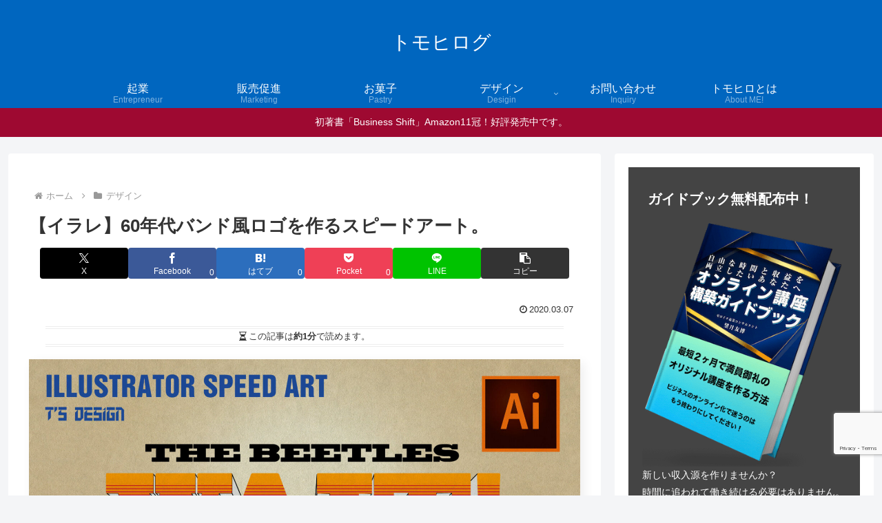

--- FILE ---
content_type: text/html; charset=utf-8
request_url: https://www.google.com/recaptcha/api2/anchor?ar=1&k=6LdSaPQaAAAAADsqgoM738Vs8U4lCfDLwp2KN5F7&co=aHR0cHM6Ly90b21vaGlyb2cuY29tOjQ0Mw..&hl=en&v=PoyoqOPhxBO7pBk68S4YbpHZ&size=invisible&anchor-ms=20000&execute-ms=30000&cb=96jhbkqoke1o
body_size: 48764
content:
<!DOCTYPE HTML><html dir="ltr" lang="en"><head><meta http-equiv="Content-Type" content="text/html; charset=UTF-8">
<meta http-equiv="X-UA-Compatible" content="IE=edge">
<title>reCAPTCHA</title>
<style type="text/css">
/* cyrillic-ext */
@font-face {
  font-family: 'Roboto';
  font-style: normal;
  font-weight: 400;
  font-stretch: 100%;
  src: url(//fonts.gstatic.com/s/roboto/v48/KFO7CnqEu92Fr1ME7kSn66aGLdTylUAMa3GUBHMdazTgWw.woff2) format('woff2');
  unicode-range: U+0460-052F, U+1C80-1C8A, U+20B4, U+2DE0-2DFF, U+A640-A69F, U+FE2E-FE2F;
}
/* cyrillic */
@font-face {
  font-family: 'Roboto';
  font-style: normal;
  font-weight: 400;
  font-stretch: 100%;
  src: url(//fonts.gstatic.com/s/roboto/v48/KFO7CnqEu92Fr1ME7kSn66aGLdTylUAMa3iUBHMdazTgWw.woff2) format('woff2');
  unicode-range: U+0301, U+0400-045F, U+0490-0491, U+04B0-04B1, U+2116;
}
/* greek-ext */
@font-face {
  font-family: 'Roboto';
  font-style: normal;
  font-weight: 400;
  font-stretch: 100%;
  src: url(//fonts.gstatic.com/s/roboto/v48/KFO7CnqEu92Fr1ME7kSn66aGLdTylUAMa3CUBHMdazTgWw.woff2) format('woff2');
  unicode-range: U+1F00-1FFF;
}
/* greek */
@font-face {
  font-family: 'Roboto';
  font-style: normal;
  font-weight: 400;
  font-stretch: 100%;
  src: url(//fonts.gstatic.com/s/roboto/v48/KFO7CnqEu92Fr1ME7kSn66aGLdTylUAMa3-UBHMdazTgWw.woff2) format('woff2');
  unicode-range: U+0370-0377, U+037A-037F, U+0384-038A, U+038C, U+038E-03A1, U+03A3-03FF;
}
/* math */
@font-face {
  font-family: 'Roboto';
  font-style: normal;
  font-weight: 400;
  font-stretch: 100%;
  src: url(//fonts.gstatic.com/s/roboto/v48/KFO7CnqEu92Fr1ME7kSn66aGLdTylUAMawCUBHMdazTgWw.woff2) format('woff2');
  unicode-range: U+0302-0303, U+0305, U+0307-0308, U+0310, U+0312, U+0315, U+031A, U+0326-0327, U+032C, U+032F-0330, U+0332-0333, U+0338, U+033A, U+0346, U+034D, U+0391-03A1, U+03A3-03A9, U+03B1-03C9, U+03D1, U+03D5-03D6, U+03F0-03F1, U+03F4-03F5, U+2016-2017, U+2034-2038, U+203C, U+2040, U+2043, U+2047, U+2050, U+2057, U+205F, U+2070-2071, U+2074-208E, U+2090-209C, U+20D0-20DC, U+20E1, U+20E5-20EF, U+2100-2112, U+2114-2115, U+2117-2121, U+2123-214F, U+2190, U+2192, U+2194-21AE, U+21B0-21E5, U+21F1-21F2, U+21F4-2211, U+2213-2214, U+2216-22FF, U+2308-230B, U+2310, U+2319, U+231C-2321, U+2336-237A, U+237C, U+2395, U+239B-23B7, U+23D0, U+23DC-23E1, U+2474-2475, U+25AF, U+25B3, U+25B7, U+25BD, U+25C1, U+25CA, U+25CC, U+25FB, U+266D-266F, U+27C0-27FF, U+2900-2AFF, U+2B0E-2B11, U+2B30-2B4C, U+2BFE, U+3030, U+FF5B, U+FF5D, U+1D400-1D7FF, U+1EE00-1EEFF;
}
/* symbols */
@font-face {
  font-family: 'Roboto';
  font-style: normal;
  font-weight: 400;
  font-stretch: 100%;
  src: url(//fonts.gstatic.com/s/roboto/v48/KFO7CnqEu92Fr1ME7kSn66aGLdTylUAMaxKUBHMdazTgWw.woff2) format('woff2');
  unicode-range: U+0001-000C, U+000E-001F, U+007F-009F, U+20DD-20E0, U+20E2-20E4, U+2150-218F, U+2190, U+2192, U+2194-2199, U+21AF, U+21E6-21F0, U+21F3, U+2218-2219, U+2299, U+22C4-22C6, U+2300-243F, U+2440-244A, U+2460-24FF, U+25A0-27BF, U+2800-28FF, U+2921-2922, U+2981, U+29BF, U+29EB, U+2B00-2BFF, U+4DC0-4DFF, U+FFF9-FFFB, U+10140-1018E, U+10190-1019C, U+101A0, U+101D0-101FD, U+102E0-102FB, U+10E60-10E7E, U+1D2C0-1D2D3, U+1D2E0-1D37F, U+1F000-1F0FF, U+1F100-1F1AD, U+1F1E6-1F1FF, U+1F30D-1F30F, U+1F315, U+1F31C, U+1F31E, U+1F320-1F32C, U+1F336, U+1F378, U+1F37D, U+1F382, U+1F393-1F39F, U+1F3A7-1F3A8, U+1F3AC-1F3AF, U+1F3C2, U+1F3C4-1F3C6, U+1F3CA-1F3CE, U+1F3D4-1F3E0, U+1F3ED, U+1F3F1-1F3F3, U+1F3F5-1F3F7, U+1F408, U+1F415, U+1F41F, U+1F426, U+1F43F, U+1F441-1F442, U+1F444, U+1F446-1F449, U+1F44C-1F44E, U+1F453, U+1F46A, U+1F47D, U+1F4A3, U+1F4B0, U+1F4B3, U+1F4B9, U+1F4BB, U+1F4BF, U+1F4C8-1F4CB, U+1F4D6, U+1F4DA, U+1F4DF, U+1F4E3-1F4E6, U+1F4EA-1F4ED, U+1F4F7, U+1F4F9-1F4FB, U+1F4FD-1F4FE, U+1F503, U+1F507-1F50B, U+1F50D, U+1F512-1F513, U+1F53E-1F54A, U+1F54F-1F5FA, U+1F610, U+1F650-1F67F, U+1F687, U+1F68D, U+1F691, U+1F694, U+1F698, U+1F6AD, U+1F6B2, U+1F6B9-1F6BA, U+1F6BC, U+1F6C6-1F6CF, U+1F6D3-1F6D7, U+1F6E0-1F6EA, U+1F6F0-1F6F3, U+1F6F7-1F6FC, U+1F700-1F7FF, U+1F800-1F80B, U+1F810-1F847, U+1F850-1F859, U+1F860-1F887, U+1F890-1F8AD, U+1F8B0-1F8BB, U+1F8C0-1F8C1, U+1F900-1F90B, U+1F93B, U+1F946, U+1F984, U+1F996, U+1F9E9, U+1FA00-1FA6F, U+1FA70-1FA7C, U+1FA80-1FA89, U+1FA8F-1FAC6, U+1FACE-1FADC, U+1FADF-1FAE9, U+1FAF0-1FAF8, U+1FB00-1FBFF;
}
/* vietnamese */
@font-face {
  font-family: 'Roboto';
  font-style: normal;
  font-weight: 400;
  font-stretch: 100%;
  src: url(//fonts.gstatic.com/s/roboto/v48/KFO7CnqEu92Fr1ME7kSn66aGLdTylUAMa3OUBHMdazTgWw.woff2) format('woff2');
  unicode-range: U+0102-0103, U+0110-0111, U+0128-0129, U+0168-0169, U+01A0-01A1, U+01AF-01B0, U+0300-0301, U+0303-0304, U+0308-0309, U+0323, U+0329, U+1EA0-1EF9, U+20AB;
}
/* latin-ext */
@font-face {
  font-family: 'Roboto';
  font-style: normal;
  font-weight: 400;
  font-stretch: 100%;
  src: url(//fonts.gstatic.com/s/roboto/v48/KFO7CnqEu92Fr1ME7kSn66aGLdTylUAMa3KUBHMdazTgWw.woff2) format('woff2');
  unicode-range: U+0100-02BA, U+02BD-02C5, U+02C7-02CC, U+02CE-02D7, U+02DD-02FF, U+0304, U+0308, U+0329, U+1D00-1DBF, U+1E00-1E9F, U+1EF2-1EFF, U+2020, U+20A0-20AB, U+20AD-20C0, U+2113, U+2C60-2C7F, U+A720-A7FF;
}
/* latin */
@font-face {
  font-family: 'Roboto';
  font-style: normal;
  font-weight: 400;
  font-stretch: 100%;
  src: url(//fonts.gstatic.com/s/roboto/v48/KFO7CnqEu92Fr1ME7kSn66aGLdTylUAMa3yUBHMdazQ.woff2) format('woff2');
  unicode-range: U+0000-00FF, U+0131, U+0152-0153, U+02BB-02BC, U+02C6, U+02DA, U+02DC, U+0304, U+0308, U+0329, U+2000-206F, U+20AC, U+2122, U+2191, U+2193, U+2212, U+2215, U+FEFF, U+FFFD;
}
/* cyrillic-ext */
@font-face {
  font-family: 'Roboto';
  font-style: normal;
  font-weight: 500;
  font-stretch: 100%;
  src: url(//fonts.gstatic.com/s/roboto/v48/KFO7CnqEu92Fr1ME7kSn66aGLdTylUAMa3GUBHMdazTgWw.woff2) format('woff2');
  unicode-range: U+0460-052F, U+1C80-1C8A, U+20B4, U+2DE0-2DFF, U+A640-A69F, U+FE2E-FE2F;
}
/* cyrillic */
@font-face {
  font-family: 'Roboto';
  font-style: normal;
  font-weight: 500;
  font-stretch: 100%;
  src: url(//fonts.gstatic.com/s/roboto/v48/KFO7CnqEu92Fr1ME7kSn66aGLdTylUAMa3iUBHMdazTgWw.woff2) format('woff2');
  unicode-range: U+0301, U+0400-045F, U+0490-0491, U+04B0-04B1, U+2116;
}
/* greek-ext */
@font-face {
  font-family: 'Roboto';
  font-style: normal;
  font-weight: 500;
  font-stretch: 100%;
  src: url(//fonts.gstatic.com/s/roboto/v48/KFO7CnqEu92Fr1ME7kSn66aGLdTylUAMa3CUBHMdazTgWw.woff2) format('woff2');
  unicode-range: U+1F00-1FFF;
}
/* greek */
@font-face {
  font-family: 'Roboto';
  font-style: normal;
  font-weight: 500;
  font-stretch: 100%;
  src: url(//fonts.gstatic.com/s/roboto/v48/KFO7CnqEu92Fr1ME7kSn66aGLdTylUAMa3-UBHMdazTgWw.woff2) format('woff2');
  unicode-range: U+0370-0377, U+037A-037F, U+0384-038A, U+038C, U+038E-03A1, U+03A3-03FF;
}
/* math */
@font-face {
  font-family: 'Roboto';
  font-style: normal;
  font-weight: 500;
  font-stretch: 100%;
  src: url(//fonts.gstatic.com/s/roboto/v48/KFO7CnqEu92Fr1ME7kSn66aGLdTylUAMawCUBHMdazTgWw.woff2) format('woff2');
  unicode-range: U+0302-0303, U+0305, U+0307-0308, U+0310, U+0312, U+0315, U+031A, U+0326-0327, U+032C, U+032F-0330, U+0332-0333, U+0338, U+033A, U+0346, U+034D, U+0391-03A1, U+03A3-03A9, U+03B1-03C9, U+03D1, U+03D5-03D6, U+03F0-03F1, U+03F4-03F5, U+2016-2017, U+2034-2038, U+203C, U+2040, U+2043, U+2047, U+2050, U+2057, U+205F, U+2070-2071, U+2074-208E, U+2090-209C, U+20D0-20DC, U+20E1, U+20E5-20EF, U+2100-2112, U+2114-2115, U+2117-2121, U+2123-214F, U+2190, U+2192, U+2194-21AE, U+21B0-21E5, U+21F1-21F2, U+21F4-2211, U+2213-2214, U+2216-22FF, U+2308-230B, U+2310, U+2319, U+231C-2321, U+2336-237A, U+237C, U+2395, U+239B-23B7, U+23D0, U+23DC-23E1, U+2474-2475, U+25AF, U+25B3, U+25B7, U+25BD, U+25C1, U+25CA, U+25CC, U+25FB, U+266D-266F, U+27C0-27FF, U+2900-2AFF, U+2B0E-2B11, U+2B30-2B4C, U+2BFE, U+3030, U+FF5B, U+FF5D, U+1D400-1D7FF, U+1EE00-1EEFF;
}
/* symbols */
@font-face {
  font-family: 'Roboto';
  font-style: normal;
  font-weight: 500;
  font-stretch: 100%;
  src: url(//fonts.gstatic.com/s/roboto/v48/KFO7CnqEu92Fr1ME7kSn66aGLdTylUAMaxKUBHMdazTgWw.woff2) format('woff2');
  unicode-range: U+0001-000C, U+000E-001F, U+007F-009F, U+20DD-20E0, U+20E2-20E4, U+2150-218F, U+2190, U+2192, U+2194-2199, U+21AF, U+21E6-21F0, U+21F3, U+2218-2219, U+2299, U+22C4-22C6, U+2300-243F, U+2440-244A, U+2460-24FF, U+25A0-27BF, U+2800-28FF, U+2921-2922, U+2981, U+29BF, U+29EB, U+2B00-2BFF, U+4DC0-4DFF, U+FFF9-FFFB, U+10140-1018E, U+10190-1019C, U+101A0, U+101D0-101FD, U+102E0-102FB, U+10E60-10E7E, U+1D2C0-1D2D3, U+1D2E0-1D37F, U+1F000-1F0FF, U+1F100-1F1AD, U+1F1E6-1F1FF, U+1F30D-1F30F, U+1F315, U+1F31C, U+1F31E, U+1F320-1F32C, U+1F336, U+1F378, U+1F37D, U+1F382, U+1F393-1F39F, U+1F3A7-1F3A8, U+1F3AC-1F3AF, U+1F3C2, U+1F3C4-1F3C6, U+1F3CA-1F3CE, U+1F3D4-1F3E0, U+1F3ED, U+1F3F1-1F3F3, U+1F3F5-1F3F7, U+1F408, U+1F415, U+1F41F, U+1F426, U+1F43F, U+1F441-1F442, U+1F444, U+1F446-1F449, U+1F44C-1F44E, U+1F453, U+1F46A, U+1F47D, U+1F4A3, U+1F4B0, U+1F4B3, U+1F4B9, U+1F4BB, U+1F4BF, U+1F4C8-1F4CB, U+1F4D6, U+1F4DA, U+1F4DF, U+1F4E3-1F4E6, U+1F4EA-1F4ED, U+1F4F7, U+1F4F9-1F4FB, U+1F4FD-1F4FE, U+1F503, U+1F507-1F50B, U+1F50D, U+1F512-1F513, U+1F53E-1F54A, U+1F54F-1F5FA, U+1F610, U+1F650-1F67F, U+1F687, U+1F68D, U+1F691, U+1F694, U+1F698, U+1F6AD, U+1F6B2, U+1F6B9-1F6BA, U+1F6BC, U+1F6C6-1F6CF, U+1F6D3-1F6D7, U+1F6E0-1F6EA, U+1F6F0-1F6F3, U+1F6F7-1F6FC, U+1F700-1F7FF, U+1F800-1F80B, U+1F810-1F847, U+1F850-1F859, U+1F860-1F887, U+1F890-1F8AD, U+1F8B0-1F8BB, U+1F8C0-1F8C1, U+1F900-1F90B, U+1F93B, U+1F946, U+1F984, U+1F996, U+1F9E9, U+1FA00-1FA6F, U+1FA70-1FA7C, U+1FA80-1FA89, U+1FA8F-1FAC6, U+1FACE-1FADC, U+1FADF-1FAE9, U+1FAF0-1FAF8, U+1FB00-1FBFF;
}
/* vietnamese */
@font-face {
  font-family: 'Roboto';
  font-style: normal;
  font-weight: 500;
  font-stretch: 100%;
  src: url(//fonts.gstatic.com/s/roboto/v48/KFO7CnqEu92Fr1ME7kSn66aGLdTylUAMa3OUBHMdazTgWw.woff2) format('woff2');
  unicode-range: U+0102-0103, U+0110-0111, U+0128-0129, U+0168-0169, U+01A0-01A1, U+01AF-01B0, U+0300-0301, U+0303-0304, U+0308-0309, U+0323, U+0329, U+1EA0-1EF9, U+20AB;
}
/* latin-ext */
@font-face {
  font-family: 'Roboto';
  font-style: normal;
  font-weight: 500;
  font-stretch: 100%;
  src: url(//fonts.gstatic.com/s/roboto/v48/KFO7CnqEu92Fr1ME7kSn66aGLdTylUAMa3KUBHMdazTgWw.woff2) format('woff2');
  unicode-range: U+0100-02BA, U+02BD-02C5, U+02C7-02CC, U+02CE-02D7, U+02DD-02FF, U+0304, U+0308, U+0329, U+1D00-1DBF, U+1E00-1E9F, U+1EF2-1EFF, U+2020, U+20A0-20AB, U+20AD-20C0, U+2113, U+2C60-2C7F, U+A720-A7FF;
}
/* latin */
@font-face {
  font-family: 'Roboto';
  font-style: normal;
  font-weight: 500;
  font-stretch: 100%;
  src: url(//fonts.gstatic.com/s/roboto/v48/KFO7CnqEu92Fr1ME7kSn66aGLdTylUAMa3yUBHMdazQ.woff2) format('woff2');
  unicode-range: U+0000-00FF, U+0131, U+0152-0153, U+02BB-02BC, U+02C6, U+02DA, U+02DC, U+0304, U+0308, U+0329, U+2000-206F, U+20AC, U+2122, U+2191, U+2193, U+2212, U+2215, U+FEFF, U+FFFD;
}
/* cyrillic-ext */
@font-face {
  font-family: 'Roboto';
  font-style: normal;
  font-weight: 900;
  font-stretch: 100%;
  src: url(//fonts.gstatic.com/s/roboto/v48/KFO7CnqEu92Fr1ME7kSn66aGLdTylUAMa3GUBHMdazTgWw.woff2) format('woff2');
  unicode-range: U+0460-052F, U+1C80-1C8A, U+20B4, U+2DE0-2DFF, U+A640-A69F, U+FE2E-FE2F;
}
/* cyrillic */
@font-face {
  font-family: 'Roboto';
  font-style: normal;
  font-weight: 900;
  font-stretch: 100%;
  src: url(//fonts.gstatic.com/s/roboto/v48/KFO7CnqEu92Fr1ME7kSn66aGLdTylUAMa3iUBHMdazTgWw.woff2) format('woff2');
  unicode-range: U+0301, U+0400-045F, U+0490-0491, U+04B0-04B1, U+2116;
}
/* greek-ext */
@font-face {
  font-family: 'Roboto';
  font-style: normal;
  font-weight: 900;
  font-stretch: 100%;
  src: url(//fonts.gstatic.com/s/roboto/v48/KFO7CnqEu92Fr1ME7kSn66aGLdTylUAMa3CUBHMdazTgWw.woff2) format('woff2');
  unicode-range: U+1F00-1FFF;
}
/* greek */
@font-face {
  font-family: 'Roboto';
  font-style: normal;
  font-weight: 900;
  font-stretch: 100%;
  src: url(//fonts.gstatic.com/s/roboto/v48/KFO7CnqEu92Fr1ME7kSn66aGLdTylUAMa3-UBHMdazTgWw.woff2) format('woff2');
  unicode-range: U+0370-0377, U+037A-037F, U+0384-038A, U+038C, U+038E-03A1, U+03A3-03FF;
}
/* math */
@font-face {
  font-family: 'Roboto';
  font-style: normal;
  font-weight: 900;
  font-stretch: 100%;
  src: url(//fonts.gstatic.com/s/roboto/v48/KFO7CnqEu92Fr1ME7kSn66aGLdTylUAMawCUBHMdazTgWw.woff2) format('woff2');
  unicode-range: U+0302-0303, U+0305, U+0307-0308, U+0310, U+0312, U+0315, U+031A, U+0326-0327, U+032C, U+032F-0330, U+0332-0333, U+0338, U+033A, U+0346, U+034D, U+0391-03A1, U+03A3-03A9, U+03B1-03C9, U+03D1, U+03D5-03D6, U+03F0-03F1, U+03F4-03F5, U+2016-2017, U+2034-2038, U+203C, U+2040, U+2043, U+2047, U+2050, U+2057, U+205F, U+2070-2071, U+2074-208E, U+2090-209C, U+20D0-20DC, U+20E1, U+20E5-20EF, U+2100-2112, U+2114-2115, U+2117-2121, U+2123-214F, U+2190, U+2192, U+2194-21AE, U+21B0-21E5, U+21F1-21F2, U+21F4-2211, U+2213-2214, U+2216-22FF, U+2308-230B, U+2310, U+2319, U+231C-2321, U+2336-237A, U+237C, U+2395, U+239B-23B7, U+23D0, U+23DC-23E1, U+2474-2475, U+25AF, U+25B3, U+25B7, U+25BD, U+25C1, U+25CA, U+25CC, U+25FB, U+266D-266F, U+27C0-27FF, U+2900-2AFF, U+2B0E-2B11, U+2B30-2B4C, U+2BFE, U+3030, U+FF5B, U+FF5D, U+1D400-1D7FF, U+1EE00-1EEFF;
}
/* symbols */
@font-face {
  font-family: 'Roboto';
  font-style: normal;
  font-weight: 900;
  font-stretch: 100%;
  src: url(//fonts.gstatic.com/s/roboto/v48/KFO7CnqEu92Fr1ME7kSn66aGLdTylUAMaxKUBHMdazTgWw.woff2) format('woff2');
  unicode-range: U+0001-000C, U+000E-001F, U+007F-009F, U+20DD-20E0, U+20E2-20E4, U+2150-218F, U+2190, U+2192, U+2194-2199, U+21AF, U+21E6-21F0, U+21F3, U+2218-2219, U+2299, U+22C4-22C6, U+2300-243F, U+2440-244A, U+2460-24FF, U+25A0-27BF, U+2800-28FF, U+2921-2922, U+2981, U+29BF, U+29EB, U+2B00-2BFF, U+4DC0-4DFF, U+FFF9-FFFB, U+10140-1018E, U+10190-1019C, U+101A0, U+101D0-101FD, U+102E0-102FB, U+10E60-10E7E, U+1D2C0-1D2D3, U+1D2E0-1D37F, U+1F000-1F0FF, U+1F100-1F1AD, U+1F1E6-1F1FF, U+1F30D-1F30F, U+1F315, U+1F31C, U+1F31E, U+1F320-1F32C, U+1F336, U+1F378, U+1F37D, U+1F382, U+1F393-1F39F, U+1F3A7-1F3A8, U+1F3AC-1F3AF, U+1F3C2, U+1F3C4-1F3C6, U+1F3CA-1F3CE, U+1F3D4-1F3E0, U+1F3ED, U+1F3F1-1F3F3, U+1F3F5-1F3F7, U+1F408, U+1F415, U+1F41F, U+1F426, U+1F43F, U+1F441-1F442, U+1F444, U+1F446-1F449, U+1F44C-1F44E, U+1F453, U+1F46A, U+1F47D, U+1F4A3, U+1F4B0, U+1F4B3, U+1F4B9, U+1F4BB, U+1F4BF, U+1F4C8-1F4CB, U+1F4D6, U+1F4DA, U+1F4DF, U+1F4E3-1F4E6, U+1F4EA-1F4ED, U+1F4F7, U+1F4F9-1F4FB, U+1F4FD-1F4FE, U+1F503, U+1F507-1F50B, U+1F50D, U+1F512-1F513, U+1F53E-1F54A, U+1F54F-1F5FA, U+1F610, U+1F650-1F67F, U+1F687, U+1F68D, U+1F691, U+1F694, U+1F698, U+1F6AD, U+1F6B2, U+1F6B9-1F6BA, U+1F6BC, U+1F6C6-1F6CF, U+1F6D3-1F6D7, U+1F6E0-1F6EA, U+1F6F0-1F6F3, U+1F6F7-1F6FC, U+1F700-1F7FF, U+1F800-1F80B, U+1F810-1F847, U+1F850-1F859, U+1F860-1F887, U+1F890-1F8AD, U+1F8B0-1F8BB, U+1F8C0-1F8C1, U+1F900-1F90B, U+1F93B, U+1F946, U+1F984, U+1F996, U+1F9E9, U+1FA00-1FA6F, U+1FA70-1FA7C, U+1FA80-1FA89, U+1FA8F-1FAC6, U+1FACE-1FADC, U+1FADF-1FAE9, U+1FAF0-1FAF8, U+1FB00-1FBFF;
}
/* vietnamese */
@font-face {
  font-family: 'Roboto';
  font-style: normal;
  font-weight: 900;
  font-stretch: 100%;
  src: url(//fonts.gstatic.com/s/roboto/v48/KFO7CnqEu92Fr1ME7kSn66aGLdTylUAMa3OUBHMdazTgWw.woff2) format('woff2');
  unicode-range: U+0102-0103, U+0110-0111, U+0128-0129, U+0168-0169, U+01A0-01A1, U+01AF-01B0, U+0300-0301, U+0303-0304, U+0308-0309, U+0323, U+0329, U+1EA0-1EF9, U+20AB;
}
/* latin-ext */
@font-face {
  font-family: 'Roboto';
  font-style: normal;
  font-weight: 900;
  font-stretch: 100%;
  src: url(//fonts.gstatic.com/s/roboto/v48/KFO7CnqEu92Fr1ME7kSn66aGLdTylUAMa3KUBHMdazTgWw.woff2) format('woff2');
  unicode-range: U+0100-02BA, U+02BD-02C5, U+02C7-02CC, U+02CE-02D7, U+02DD-02FF, U+0304, U+0308, U+0329, U+1D00-1DBF, U+1E00-1E9F, U+1EF2-1EFF, U+2020, U+20A0-20AB, U+20AD-20C0, U+2113, U+2C60-2C7F, U+A720-A7FF;
}
/* latin */
@font-face {
  font-family: 'Roboto';
  font-style: normal;
  font-weight: 900;
  font-stretch: 100%;
  src: url(//fonts.gstatic.com/s/roboto/v48/KFO7CnqEu92Fr1ME7kSn66aGLdTylUAMa3yUBHMdazQ.woff2) format('woff2');
  unicode-range: U+0000-00FF, U+0131, U+0152-0153, U+02BB-02BC, U+02C6, U+02DA, U+02DC, U+0304, U+0308, U+0329, U+2000-206F, U+20AC, U+2122, U+2191, U+2193, U+2212, U+2215, U+FEFF, U+FFFD;
}

</style>
<link rel="stylesheet" type="text/css" href="https://www.gstatic.com/recaptcha/releases/PoyoqOPhxBO7pBk68S4YbpHZ/styles__ltr.css">
<script nonce="vC3WumRZR9DXwXAWJ2uqQw" type="text/javascript">window['__recaptcha_api'] = 'https://www.google.com/recaptcha/api2/';</script>
<script type="text/javascript" src="https://www.gstatic.com/recaptcha/releases/PoyoqOPhxBO7pBk68S4YbpHZ/recaptcha__en.js" nonce="vC3WumRZR9DXwXAWJ2uqQw">
      
    </script></head>
<body><div id="rc-anchor-alert" class="rc-anchor-alert"></div>
<input type="hidden" id="recaptcha-token" value="[base64]">
<script type="text/javascript" nonce="vC3WumRZR9DXwXAWJ2uqQw">
      recaptcha.anchor.Main.init("[\x22ainput\x22,[\x22bgdata\x22,\x22\x22,\[base64]/[base64]/[base64]/ZyhXLGgpOnEoW04sMjEsbF0sVywwKSxoKSxmYWxzZSxmYWxzZSl9Y2F0Y2goayl7RygzNTgsVyk/[base64]/[base64]/[base64]/[base64]/[base64]/[base64]/[base64]/bmV3IEJbT10oRFswXSk6dz09Mj9uZXcgQltPXShEWzBdLERbMV0pOnc9PTM/bmV3IEJbT10oRFswXSxEWzFdLERbMl0pOnc9PTQ/[base64]/[base64]/[base64]/[base64]/[base64]\\u003d\x22,\[base64]\\u003d\x22,\x22w75hwqfDlsOaS8OXw5rDi8OUYMOvacOaY8KwwovDhnDDrCA5Wh8pwoXCl8K/[base64]/[base64]/wp/CvgTDpD7CtcOCeUNwwrQNwpZYXcKseg/CmMOOw77CuivCp0pDw4nDjknDuyTCgRVDwqHDr8Oowp4Gw6kFVsKIKGrCl8KAAMOhwrTDuQkQwonDoMKBAQ0cRMOhAHYNQMOldXXDl8Kow4vDrGt+NQoOw7rCkMOZw4RiwqPDnlrClxJ/w7zCmglQwrgyXCUlZEXCk8K/w7HCv8Kuw7ILJjHCpxZqwolhA8Kbc8K1wqnCkBQFeADCi27Dl10Jw6kLw4nDqCtcWHtRDsKgw4pMw6tCwrIYw57DhyDCrTbClsKKwq/DuRI/ZsKYwoHDjxkubMO7w47DocKtw6vDom/CgVNUdcOlFcKnHsKbw4fDn8K8Dxl4woTCpsO/[base64]/[base64]/wrgSw7NBWCTDgQTDsGULfMKFa8K/[base64]/[base64]/[base64]/wqNow6w4VMOmwod3bG/CrzZww5MBbcOHV1/ClQbCgi7CoVZgAsKYC8KhWsODH8O3ScOyw5wLClV4Fy3CjcOISgzDvsKAw6nDtjvCk8OEw4pafC/Dh0LCkUt2wqc0WsKhZ8OMwpNPfXUzdcOiwrdaIsKYSDHDqg/DnzEbJAo4ScKawqlSaMKbwoNlwo0zw6XClFtfwpBxcznDt8ODW8O8OxrDnj9FIkjDnVDCqsOJecOsGzQgSnPDlsOFwoPDgzDCsQAdwpzCoj/CmMKbw4DDpcO4PcO4w77DhMKPYDVlEcKdw5LDnUNaw4jDjmjDhcKEAHXDgHhLXEE3w4LChkzCgsKbwp3DjH1fwrV6w6Vvw7JhamvDr1TDicKKwpHCqMK0WMKGH0N+eWvDncK5Dz/DmXk1woTClkhEw7YnOVs7bnAOw6PCvMKWA1Z6wp/CpiBPwosBw4PClsO7InbCjcKrwpPCkk7DiBtbw4HCs8KTF8KhwrrCk8OSw5ZtwpNPM8ODKMKoBcOnwr3CnMKVw4fDj2PCnxDDn8KoVcKEwqnCgMK9fMOawqErXjTCuRXDpGUOw6rCmRF8wo3CtMOHN8KOVMONKT7Du2rCl8ODOcOUwowtw4/CqcKXwpPDsBssHMOxD0bCon/CkUbCt1zDqnc/[base64]/[base64]/DsXnCscOJPBXCq8KEw4wCcXfCj0fDtwbDvgXChjc2w43Dv2cLKipGU8K5F0csHRfDjcKHSWBVHcOvM8K4w7kKw5cSZsKndSlrwozCssK0FDXDtcKPDcKGw61dwrYpfiFCwo7Cnz3DhzNnw5hdw4w9CMO9wrsXZjXCvMKjeXQcw6nDs8Kjw7XDtMOpwqbDlnHDh1bCkG/DoEzDrsOrWnLCglQuGsKTwoVow6rCuXvDk8O6EiHDvWnDi8OZdsOQZ8Klwq3Cl2Ygw51pwpkCVcKxw49Jw63DuU3DhsOoCWTCrloKZ8OuT3zDmjNjA0tnGMKowp/CsMK6w4ZANUrDgcKzTj1TwqklEEbDo1vCi8KdYsK7RMKraMK7w63CiSzDiErCo8Kgw51YwpJUEMK/w7bCoCvCn2rDn27CuBLDhnfDg0zDtDw/bF7DpyIDcT91CsKFax7DsMORw73DgsKfwo1Kw4M0w7/[base64]/[base64]/CiMOqw6VMw7s9wpfDnAcZZDXDr8O6fsKtw7/DlMOJKcKeVsOMIUrDgcKqw7XCkj1mwpLDjsKzOcOVwog7BsOpw7LCgyJHJkQTwrZgVmDDlWZfw7/CgMKRwrMhwoPDjsO4wpbCssOBN1bCinfCtCrDq8KGwqNuRsKUAcKlwoMjEx/Cg3XCq1c3wqJ1BznDi8Ogw47DnSgBPjl7wrRNwo1SwqdGZxDDvGHDq3xEwqt5w4Qiw61nw4jDhl7DsMKBwpnDtcKITB4/wozDh1XDpMOSwo3DrgXDvHsgbztVw6nDr0zDgl9GdMOqdsOxw6VrEcOLw5PCg8K8P8ODN09wLSAZRMKYacKywq96LkXCmMOcwpgEUwwFw5osfwLCpGPDlX0Vw6XDmsK4PBXCiSwBBcOtecO7w4zDjAoEw49Uwp/CoBp8FcObwo/[base64]/CmwoCJ0bDgcOgwrkSwr5IGcKCw4DDscOcwozCuMOfwozCncO+fcODw4rCsxvCjsKxwqMHRsKgCFNUwobDicOow7/Dn1/Dszh/wqbDoW86wqVmw47DhsOIDSPCpsOUw4JswpHCr3snfknCjXXDncOww6zCucKdS8KHw5BfMsO6w4DCt8OIfxPDinPCs0llworCmSrCgcK9CBlBJ2fCrcOnQcOseDjDgTfCvsOKw4BWwqnCtVDDoHhXwrLDgmPDpmvDpcOJDsOMwojCmGNLA3/[base64]/Ck8O3wrYjw5PDqBbDvsKzwrchw5c0w44sRHLDl0suwoPCkmPDgMOMe8KJwp19wrfCgcKENsOAWMO9w5xMIxbDoCZ2ecKEbsOlQ8KFwogvc0/Cq8OjUMKQw4rDisOewp0LGVJsw7nCosOcKcOvwoZyVH7Co1/CmMO1W8KtHmVXwrrCu8KKw51jZ8ODw5gfa8ORw4gQPsKmw4EaCsKbOWwrwp5Fw5/DgsKfwozChcOpYcOYwoHDnFJaw7jCqknCuMKVSMOrLsOGwpomJ8KiDsK0w4hzEcOIw5bDpsK8ZEcgw5VhDsOIwpVmw5JnwrnDsB3CnXjCqMKSwrHDmcKkwprCnRLCn8KWw6vCgsOuaMOhe2sCJWl6NUTDqQAnw6fDv2/CpsOIWjkMc8KFaQnDuQDDiWfDrsKFMcKJbCjDlcK/fWLCn8OdOMKNYETCq0DDpwLDrgo8csKiwo5Dw6bClsKEw5bCoUnDr2Z7CQ51FWp8c8KhGk9ZwpHDnsKtIRknL8OwNABGwqjDosObwr01w4vDplzDrSLCm8KqB2PDlQkeEW1KFlgpw69Uw5HCrFzCgsONwrLCunMowrnChmsSw7TCjgV8Og/CtnDCosKBw6Mcwp3ClcOJw5jDiMKtw4FBGSQZKMKlK1oRwo7CvsKTJcKUeMOwMsOow6vCi3AJG8OMS8KuwrVow4zDsiDDiTPCp8KFw53CtzB7GcOSTBlSOF/Cq8O5w71Vw5/CmMKJfU7ChRFAMcOaw4B2w5wdwpBawozDpMODR2/DgcK1wpzCvG/CssK9W8OGw6x0w7TDiGvCssKJDMKnRklpMcKAwpTDkEoTR8Kka8KWwrxyGMKpFzgvbcKtPMOgwpLCgDFGbnUKw7/CmsKNY13DscKRw5PDpEfCjVzCllfCvXgxwpbCrsKxw5nDsRoxCnVyw4x1ZcKLw6YMwqrCphXDjxHCvXFJSHjCncKhw4zDpMKxWjTDglnCmH7DoXDCk8KwS8O4C8Ovw5ZTC8KDw4hHfcKqwrMqasOpw79lfm1jLGTCr8O3KhzCjz/Ct2bDgCHDiEltL8KnXBMPw6XDjcKow5NKwqpQQMKjTm7CpH/CssO3w4VtYADDmsOuwqtiasKbwq7CtcKLbsOEw5bDggAUw4nDrlcnf8O8wqnDhsKJJsK7E8KOw5MmQcOew7wGKcK/wo7DpSvDgsKIBUHDo8KsZMOQbMO8w67Dp8KUMATDvMK4woXCqcODL8K3w6/[base64]/[base64]/Dk8KKwrADwoDDgHpTwq7DvxnCpzUQw6MJcsKMGCnDncK8wrDCscKsVsKTcMKtP3Uww6Z9wqcKD8OEw4TDgXbDkQNYKcKjL8KzwrDCvcKfwoXCucK+wqvCscKHfMO8PQUIFMK/LnHDksOow65KRRUQJFnDr8Kaw6bDnztkw7ZjwrFRRUHDksO+w5TDmMKQwqJZNcKGwrPDolTDuMK2RCsMwp7CuncHHsODw7cSw6AkCcKFelhVQldhw7liwoXDvQUKw5bDicKQMHzDoMKKw4TDsMOQwq7CrsK3wpdCw4FAw5/[base64]/w5rDnQHDvGLCjMKawqbCncKdw5PCsSbCisKlTsOcNHbDu8KpwqvDtsOhwqzCh8O2wq9UZsK8w6gkVgAIw7cpwqYCVsKsw4/DmRzDs8Okw4DDjMKJSF4Vwqg/wo7Dr8KIwo0SSsKcO3PCssOKw6PCrsKcwpXCkSvCgA3CtsOAw6TDksOjwr0KwpNsNsO8wpkvwqgPXMOzw6RNVcKMw78aWcK0wqE9w4NEw6TCujzDmCzCs2XCm8OpFcKww6tSw6/[base64]/CuF7Dty3Dt0RPwpbCsm83TMKLfm/CgArCrMKCw5gzPQ1+w7MUDcOzesK8LUQxaCrCllTDmcKcGsONc8OfQnvDlMKFf8OuMUvCqynDgMOJC8OJwpLDlhUyTSMdwpTDncK0w6vCtMKVw6jDgMK+Oi1/w6TDvU3DjsOPwqgjYS3CpsOvbBh8wqrDlsOgw4ADw7vCt252wpddw7RsbXvClzZGw6HCh8OBI8OgwpNZfiszDAPDi8OAG0/[base64]/DlyfCsUzDlnlmZCUsAnHCmsKVO8OULkx1HkbDohZ5KAMRw7A4ewrDhSsSfVjCqSlzwpxxwoMgOcOjScOvwqfDqMOffMK5w54dFScdZsKKwqLDscO1wpVMw4c8w7DDg8KnXsO/[base64]/CvyPCvcK1w4MZWcK8wro9bcOldMKRwpxUwpzDssKbB0vCrsKdwqjDssO5wrbCscObfjwdw545VnXDksKtwrnCpsOOw77ChMOqwqrCnC3Dm04VwrHDucO8DgVDUS3DgDptwrbCjsKWwpnDmnbCs8K/wopywpfCu8K+w51LSMOhwobCozrDpjfDi1F9cQvCr2I8fzMHwr5oLcKwaTgbXBrDisKFw6N7w6Uew7zCuADDhEjDpsKlwrbCkcKqwog1IMOVVcOVARR7DsKSw7fCqSVuDE7DicK6BgLCmcKVw7Rzw4PClgzDkHDCoHrDiArCpcKMWMK6VMOPDcOmH8K/E3Esw4IIwotVRcO2fsOLBjo6wo/CqsKHwqbCphVtw68ew4zCusKGw64pUsOvw6LCuzXDjWPDkMKrw6NFFsOUwr0zw7TCkcOHwo/Du1fCjwIodsOHwpZoC8KAE8KuFT0zYC8gw4rDrcO3Eg06CMK8wr5Rwoklw4c2ZThhZm4FC8KqN8O6wqTDksOewpfCsWTCpsOSJcKaXMKnNcKHwpHDnsKOw4fDoinCjyZ4CF1yCUnDhsOKHMOmd8OcecOjwq88fWR+BTTCngnCi0dawpnDmWd7X8KMwr7DucK/wp1qw4BfworDqcOJwqXCm8OQb8K2w5/DjMOxwrcFcQbCi8Krw7DCucO5DWHDq8OzwqfDn8KSDSnDvxAEwpFTGMKcwoPCghJdw5t+aMK5LicsQnc7wq/DtGlwUcOjQsOAIG42Dn1XMcKbwrPCnsKSLMKTGR82ClXCg38eXBLDtMKGwq/CjG7DjVXDqMO/woHCrSLDpRzCncODDcKWD8KBwofCr8OBPsKRfcOzw5jCnzXCgknChwUxw4rCjsOdNApEwqfDrx50w6kjw6trwoJXAWs5wrIEw5lJSCpSVG3DqULDvsOmZxFQwqM0YgjCjX4iasKEF8Oww7zCgy/Cu8KRwrPCgMOhXsK4RTjCrBRhw7fCnlzDt8OAw7IrwqDDk8KGFhXDmi8ywoLDjyE4fw/DicOFwrkCwofDtCxZLsK3w6hwwrjDnsKJwrjDriAjwpTCq8Kiwqwowp96E8K5wqzCl8O7YcOVFMOiwrHDvsKmw5hxw6HCucKXw7pJfcKPR8OxccOGw7XCmh7CvsOJNgzDj1TCqRZVw5/CisK6J8ORwrMRwr4pBHQawr0xK8K+wpQKZWgywqwlwpjDjmDCv8K3DUoww7LChRFiAMOAwqDDhMOawpXCnFDDmMKAXhQUwrTDn0xtJMO4wqphwonCscOUw516w5VNw4XCq0BRZh3Cr8OAOBRiw5/CrMKTGzp9w63CqnTCrF0lEBDDrHlnOUnCk1HChyl1B2PCicOkw4/CnhPClloAHMOLw4Y5CcO6wqwsw4HChsKANwpuwpHCrEbCozTDoULCqi92ZMOoMMO2wpUlw6fDgwpVwq3CrsKOw5DCoyvCoC9VEgvChMOaw5IeIWFxCsKvw4rDjxfDr2t8VQbCo8KGw73ChsO/fMOUw6XCswItw5QCRCA2IyfCk8Ozc8KGwr1Dw4jDlFTDlHrDpxsKXcKuGkcAZANka8KEA8OEw7zCmDrCmsKkw4ZswrLDvA/[base64]/CoAPCoMOAwqbDr33Cr8OTwqcOG3gdwoJUw6sLwpXCkMKeT8KiHsKeIBXCksKiVcKGaBNCwqjDm8KzwrjDpsKew5TDmcKJw4RkwpzCmMOYU8OwBMORw5VOwo4awo49UmzDmsOOdcOMw7UMw69Cwp89DQkcw55Iw4N/[base64]/CjsOoET06wqMow7I7SsOuw5XCrFvDscKYd8OIwozChBlUFkTDhcOgwojDumnDt3Flw6dtMzbCs8Ogwp08Z8OeCMKhDnVmw6HDv1A4w4xeXHfDs8OkInBIwrl1wpnCucOFw64swqrCsMOmcsKkw4oqZBk2NShWcsO/[base64]/IMKhw5J5w4skwofCvcOgWgDDki7Cu8Opw5bCiX9EBcODwrXDmDkNClTDsmsfw4A2DMOtw4VVWG/Dr8KLfjVlw6hUaMO7w5bDpsKKRcK/F8K3w63DrsO9egVKw6saO8KMN8Otw7XCjF7Cj8OKw6DDqwcuecOtJjrCnF0kw5NKKmhxw6rDvVJcw7HCosOPw4UxRcK6wqrDj8KgK8OUwpvDlMO6w6fCqBzCj1FIbnHDqsO/[base64]/Dt8K/w7JGXgDDvBPCqsObw544w6bDnsKTwojDhnfCoMOTw6XDv8Ovw7RIMDXCg0rDi1suK0TDpWIkw6I9w5LCt13Cl0PClsKVwo/[base64]/ZUrDmHtvTn/DpAB9PwsuwqrDh8KGDygyw4pRw5lhwprDuF3DscOBLWDDi8OEw5NNwrFCwpwNw6PCrgx9esK/Y8KBw6hkw69mHsOTb3d3M0vDiTbDlMOKw6TDrX1gwo3CrVfDvcOCDlTCh8OlCsOyw5McIULCp2E/[base64]/[base64]/Ds39dw5fDvzTCpBbDv8OPG8KnScKEwqJUPjnDhsKyGU3DnsOQwoTDlR7DqXwZwq7CvgwLwpbDukbDn8OJw5Zmwp/DhcOGw6oVwrYmwp5/w4UdKMKyLMO4NFzDscKgOF8OfcKQw7ksw7DDq37Cvhhww7/CisOfwoNNLcKMKH3DgsOTNsOtWjXCsn/Du8KUWjtsHwvDlMOZQW3CvcObwqDCgSnCvATCksKrwrZudhcnIMO+W3xyw5ggw7ZNVcKJw75ZCUnDssOawoHDs8KEIcODwoxOXUzDkVHCnMKHWcOzw6bCg8KjwrPCosOrw6/[base64]/DpBPDmRzDmcOEOcK/XMKew53DrjopTGfClMOswpVYw55xWxHCsBowIwkXw4FnEQJFw4sAwrjDrsOOw41yR8KRwrllLUBNWgvDtsKkGMOxWMO/[base64]/EcK6WsOywplBDyHDvnvDk0E7w65McgnDqsKlWsOFwrcsUMKbTcKZNVvDqcOuS8KTw7bCnsKjIHFvwoBVwqPDqUhawrrDvh1Kw4/Dn8K7DSJPIz0jFcO1HEDCkSZpQDp3HyDClynDqMOZW1x6w6V2I8KSfsOJV8K0w5BVwrTCuURhM1nDpxlDDjMXw70IawXCtMK2KE3CqTBCwpkJcAtUw77CpsOUwp/Cg8Kdwo4zw5PDjR5twpvCjMOhw4/ChcKCXB9CR8O1HDDDgsKIa8OJbXTDhy9tw6rCgcOAwp3DkMKlw7ZWT8OIGWLDosO/[base64]/[base64]/[base64]/[base64]/DrsOGd08TwqxnGsKSXMKJA8OtJMK9MsKSwrrCq8OVMn/DkTACw7nCn8KYQsK/w5xKw6LDqsOVNB1TEcOvw4PCt8KHFxEwScOUwoB4wqXDu0XChMOkwo5GVcKUPsOSNsKNwonClsKnd2hWw6wSw6ASwpXCll/CqsKlDMOvw4vDiDwPw6tBw5p2wrN3wpTDn3bCsVzCvnNOw4LCo8KRwobDjHLDsMOLw6DDq3/ClRrCoQnDq8OZQW7DoQHDgsOMwojCgsKnLMKJGMKDLMO5QsOpw4LDmMKLwqnCumJ+NxwFEUtqaMOYW8K8w7TCsMKpwqJPw7TDk0k2JsOPawdhHsOoeGNJw74Owo8gE8KSYMKqL8KadsOOHsKuw4hXZ3/Dr8Oew7oLfcK3wq9Xw5fCnVPCkcO5w6jCs8KBw77Di8Opw7g8wrJwUMOowoMJdE7DlMOrPcKgwpskwoDCtEXCvsKjw6rDggLCqMOVdgc4wprDvgFSAmJtb0xBNDcHwo/CnlooN8K8TcOuO3oROMKCw5LDhxR5KXXDkDdYXyY0UGzCv2DDuAjDlSbCp8KILcOyY8KNAsKNDcO6bVgyOEYkdMOlSU9Hw5nDjMK2SMKnw7gtw5c5woLDncOVwrprwqLCv2DDgcOAE8K4w4VYYQxWYn/Dohw4LyjDiz7Dpm8uwpUzw7rDsiJLUsOVI8O7ZMOlw6fDhAoiS3TCjcOxwpAvw7kgwrXCrcK3wrNxeHkDLcK5ZMKowr8ew4Faw7IvS8Krw7lZw7RVwp5Xw6vDvsOoHMOgRi1Vw4LCscK/AsOoPDPCkMOew73DisKYwp00VsK3w4rCvWTDusKYw43DhsOYSsOewoXCmMKiGsKxw67DocKgecOuwq4xI8O1wpLCp8OSV8OkGsO7WyXDiVEww5wtw57DssK/RMKGw6nDqwtww6HCk8OqwqEJOmjCn8OcU8KlwqDCvVjCtUgdw4RxwpEmw7c8eSHCkSZXwpTCt8KnVsKwIH/Cg8Kowq0dw4jDgQsYwpNWFDDCpVnDmiNKwq00wp5aw4h7QH3CncK+w4IwYA5kT3oxZ0BBc8OLOSwww51Ow5vCi8O1woZEJ2pAw40VJi5Zwr7DicOMKWDCoVknFMKRb1pvecOZw7LDvsOlwrktFcKAMHZtAMKKVMOqwqoYVsKrZz7CvcKDwoTDkMOCMcOqbwDDicKuw5/ChwDDpcKmw5Nhw4oCwqfDu8KSwoM5FSwSYMKhw4g5w4XCjwktwoAhQ8Okw50kwqUzPMKaU8KSw77Dn8KfcsKuwrMLwrjDlcKmOVMvHMK5CQLCrsKvwqV1w6ATwqQjwrDDuMObQsKIw4fDpMKQwrI6dUXDgcKbw67CrMKTBigYw6DDsMK3DF7CoMO8wr/Do8Ogw6vClcOKw5kOw6vCrsKMa8OIOMObFifDlknClMKHcy/[base64]/Cgx8YbnoRwoDDsQh3f3QGMX42WcKLwoHCigcowrrDgCtiwoVZS8OOKMO1wqrCvcOAWAnDucKmDkcCwrLDlsOORyQbw5skRcO6wonDu8Oywro2w59gw4HCgsOLHcOqOFEfMsOkwp4swq/CssK/U8OJwr7DrU3DqMKof8KlT8Klwq5Qw5XDly5Lw4LDisKQwonDjUfCisOCacKxG1lLJRY4eAF6w653eMKUBcOpw43DucOGw6zDoXDDscKxAjTDul3CtsOZwr9qFmU/wqJ/woBNw5PCuMOnw5/[base64]/DqlTCqzPClsKdw5zDlzzDhsKyY8O+eSPDhsOIaMKbMVF8RsK4T8OLw7fDsMKVbcKfwrHDpcK7X8OCw40kw4/Dt8Kww4F+MULCjsOiw5d8Q8OCYVzDqsOjECjCrBI3VcOeBELDmR0XC8OQEcOjccKPfW4iczk0w4DDmXIswooJLMOJw4fCscOiw7Bcw5Btwp3CpcOhAsOGw55FMRvDvMO1OMKFwrBWw5ZHw4DCt8OPw51Jwo/DpMKew7tPw6LDj8KKwr3CucKVw7RbKn7DlMOPIcO5wqDDggY2wpzDswcjw4A/w6FDJ8Orw4JDw5BWw7rDjQltwqLDhMOsQEPCtwsibCQWw55RNsKEcxQYwodowr/DrsOFC8KEQsOHSzXDscKTYRjCicK+JnQSP8OYw63DuALDo0wlNMKfX2/CrcKcQGQIQsORw73DhsO7HBJUw5/ChT7Cm8K5wqrCl8Omw7AOwrDCpDI9w7JPwqRDw4UxVhvCqcOfwoVqwqBfNx0LwrQ8G8OHw7vDsX1gJcOvCcKQcsKSw7jDisO7LcKtIsKgw7LClH7DtFfClmTCusKhwqLCqcKgN1fDthlOLcOaw6/ColNEWCl0ZXtkbsOmwoZxcAYLKGVOw7guw7AjwrsqEcKBw4UXJsOKwpMPwo7DmsO2OnQSGzLCuSdJw5XCmcKkFDkmwop3DsOCw6bChHXDlWYyw5E8SsKmPcKLLh/[base64]/CpDrDkidRIErDhMOIbE7DikcDw6zDvRLCuMOZTMKXMB5fw57CgVbCoG19wqLCh8O7MsOKF8KJwoDCvMO4VmNrDm7CkcK1BwXDvcKzB8KkbsOJVQXCv3pxwoDDunzChUrDlmcawr/DgcKLw4zDt0BQWcKBw5kJFi8Hwq5Ww6QUIcOpw4ApwpJWJXBjwoliasKHw6jDvcOcw6Y1EcOUw7bDvMOzwrsnDRXCj8KgVcK3Rx3DpyMowofDsg/CvQV6wrDCjMKFFMKhFT/Cm8KDwoUYCsOlw47DkmoOwrIHG8Orf8O2wrrDucOBMsKYwrZvFsOYOsOoSUxXwonDuijDtzvDsT7CpHzCtn5GcGwGfUx2wpTDn8OQwq5kRcKUPcKQw4LDoi/[base64]/CkkbCu8OaQMOowrxCBcKLJi93w4g+XcOgDx85wqrDnTFtIz1WwqzDu1QCw58Zw4EBUmQgaMO+w6VTw4tLQ8KNwoBCasKbKMOgawzDksKBbDNQwrrCmsO7QVwZGS7CqsOIwq9bVilgw4RNwpvDpsKHKMO1w701wpbDj0XDo8O0wpfDq8KgB8OlTsOdwp/[base64]/Di8OTwp1NDcO1wpfCnHsuwptRdsOdPgXCuHHCgUQHRSbCs8OSw5/[base64]/DpXrCizPClsK9CcOjZAfDpMKEwp3CpBQVwpRbwrYXJMOsw4ZjblPDpBUuTGZ/RcKFwr/[base64]/Do1pew7B+wr7CksKZwqLCpypKLcOtwqzCksOZO8OIC8Obw5JSwpDCpMOCRcOhQ8OrN8OFUiXDqDIRw6DCpcKMw53DhifCsMO5w6JsP2nDpnVRw4R+fQXCviXDpcOgZ19xXsKONMKBwrLDu0B7w4HDhjbDuyfDo8OZwoAfd3LCncKPQUxYwqs/[base64]/KMKIGwYgU03CrcKPWcKew5h4w6TCkjMvwqQ1w7PCuMKmT39mMCsjwrXDmVjCsTzCqn3DusO2JcK1w7LDiiTDvcKeZjbCihJ4w6pkQcKMwp3CgsOMFcOZw7zClsK1LVPCuEvCqBLCpFHDpig+w749GsOlYMKewpc4b8Ozw67CrMO/w4ZIFlbDpcKEEAhXdMOkR8O7C3jCvS3CoMOvw5w/[base64]/CnhDDqzMKwrAMwrjDvAPCrnNtYsOsw7rDln3DsMKAdxHCjX11wrjDmsO/w5VpwqQWXMOiworDicOUJHpbTT3CiAEhwpMYwpF+H8KOw5bDssOXw6Qfw4QtXS4UZl7Di8Kbex7DncONQcKEXxnCsMKfw67Dk8O1KMORwrMvYystworDiMOMRVPCi8O2w7jCp8Ouwr46PcKVemp3JFxYJ8OsV8KZRMO6WQjCqz7DgMOIwrxfSj/ClcKYw7DDmxQCC8OpwpMNw6plw7FCwqHClSZVcyvDo2LDlcOqecO6wq9SwoLDisOewrLDt8KOBTllH1HDv1k4w47Dvi8nBcO4GsKqwrbDscOUwpHDosK1wrkaasOpwrnCncKSZcK/[base64]/CjB9Awrldwq0hc8O/[base64]/TW/Cu8O3w45Nw4PDisK2a3nDvUtRwqfCtBwWPFZQNMKqJ8KdaTYfw6jDuEQXw5HCuSRfYsK9WwvCisOKwoo/wpt7woovw6HCusKkwqDDuWzCgFJ/w5NOSsKBY0TDvMKnE8OICUzDrC0Gw7/Ct1/CicOhw47Cp11dOlLCvcOuw6psd8KvwqtGwoHDrhrDoRYrw6Y6w79mwoDDnC1gw44mM8OKXzxZSgnDscOJRg3CncORwr5vwotQwrfCgcKvw7g5WcOUw6EeWw/DhcKuw44YwoEFU8KUwpV5D8KXwp3CnkHDqHXDr8OjwqZbX1U3w6BkdcK/bWMlwqceDMKDwofCpyZPPcKcS8KYU8KJNsO6HQDDkGLDi8KNZsKNJER0w7xLIj/DjcKgwrYsfMKrN8Olw7TDmB/CuTfDix5eJsKRNMKSwqnDt3/[base64]/wqvDgG0KccOow5swwrnDpi0/bMKkw61hwoXDvsOhwqhQw5pFJCJlwpl2HFDDrMO8w5I1wrTDr1opw6lBQXkXfGjCqB1BwrbDq8ONTcKaF8K7SyrCoMKow4rCsMKkw6kcwqNFJALCmwPDjQ9Vw5XDl38EdTfDkXN/DC0SwpLCjsOswrB2wo3CgMOwKMKHA8KbIMKRC3hVwoXDvDDCvRXDpibCtE7Cq8KTesOUGFcDAGluLMOUw4Ntw6dIf8K5woDDmGIlBxEvw5fCnUAqRAfDoDZgwrfCqyEoNcKjQcKpwpfDqnZrwrRvw63CssKIw5/CgWIGw5wIw6dCw4HDij9dw44ACCESwr0fE8OQwrnDnVwRw5UMDcO1wrTCrMOwwqDCqmB8bngkNx/CncKfXz7DqTFfJMOfe8OHwok6w5HDlcOsHVZjX8KiWMOKXsONw78VwrTDscODPsK2D8OIw59pGhBrw4c4wpVBVxtWP3/[base64]/DqDJgd8ORw7F1wofDocO7w5xbwrpONcOIR8K4BzDCq8KEw7svMMKiw7JPwrDCpRDDg8OaPj7CnHQ0OiHDvcOvRMOowpozw4TDlsKAw6rDhsO2QMOPwp5dwq3CoxHCrcKXwq/DqMKfw7FlwqJmP2tEwo0lDsOCTMO6wrkVw6rCpcOIw4hkDynCp8O0w5DCjCLDpcK9FcO3w7/Dl8Osw6TDksKuw7zDrmQDYWVsG8O9QQXDoTTDlEZXbHwzD8KBwp/[base64]/[base64]/cMOELMO3wprCmzvDvcK3wqBww49tGmhnw7DClns9Z8OVwpM3w5HCicK4UhYBw57CqW9TwrHDtkVsMTfDqmnDlsOPFRlow5DCocOAw6Mjw7PDhWzChjfCuGLDhSR3FQnClMKaw7d+AcK4PFh+w6ISw7oQwqfDsw8VOcOyw4rDjMKrwoHDp8K9GMKpNsOJGcOlbsK/[base64]/Cg28UPFLCh8OMwqEEWz/DvlzCpRHCuQYBwrR3w7PDncOfwqLDr8OywqDDpG/DmcKBHlbClsOYG8KVwrE6G8KuYMOfw4sMw4h4J0bDsFfDknsNMMKvHHbDmwnDu28sTSRIw7Irw6xCwrMrw53DkzbDnsKbw5hQTMKzL1PDlSoJwrzDlsOVXWt1dMO8AsOOZ2/DqMK4ICJyw7USE8KqVMKHG3xwMcOcw6vDgm9xwqkFwpLCgmHCpk/CiiQrbn7CucOKwprCqcKVYGnCtcOfdCEUNW0jwoXCq8KresKvL27Cr8OqAipddHlaw7s3LMKFw4HCg8KAwo5dBMKjJW4Zw4rCmgdqKcKGwrzDnwotVx0/wqjDrMKEdcOJw5bCqldjMcKBGQ7Dl0jDp1sEw41yT8OtUsOtwrvCsTfDmWcWOMOtwohNacO6w4DDkMOLwrp5B0ghwqrCsMOpTgB4SBTCkzpcd8OKU8KRJVN/w4/DkSTDlcKDXcOqfsK5F8ObZMK+LMKtwp9zwo5pDkPDlRk7BmnCnG/DqFIEw5QrJxZBY2MsZAHCn8KDSsOuWcKHwoPDs3zCribDrsKZwqLDpS0Xw5bCncOKwpcYCsK2NcOEwrnChm/Ds0rDoxkwSMKTNlvCthhfI8KSw4ZBw6xUR8OpUGk5wonCkj9lPBojw7/ClcKqByLDlcOhwp7DjsKfw5ZGFEk8wpTCicKUw6RzEcKlw7HDscKmAcKfw5DChMKQwqHClGc0OsKgwqICw5pQJcO4wo/DncKmbB/[base64]/Dqg7CkcOrw4sbwq9nwr44w7jDoC1gCMO6aGUnW8Klw7t0ACtbwpzCgDLCtDtXw4/[base64]/dQYEw6HDlsKIw5E9XcO4Jxs0dgdGY8K/DVtBbBVSExZ/wpI0T8OVw7AqwrvCm8O8wrhwTyNRHsKgw6J+wqjDl8OTTcOgbcOXw5fChsK/C0okwrvCgMKROcK4b8KiwqLDgsOFw4FPUnQ9aMOxWgxTJFoswrvCv8KPeG1Hdn9EPcKTw49+w48ywoUVwow9wrDChEg1VsO7w6Q/[base64]/w5MFwq3CqSYoDF1Zwq/CnS/DjsO3w6bCgHskwo83w4cYRMK9woDDksOmKcKyw454w7VXwoM8aXknPi/Cug3DulDDmsKmLsKnP3JXw5dqNMOrXApYwr3DlcKaX0nCn8KHBT4fa8KEfcO0H2PDil8vw6huCnLDpRgsP2jCvMKUKMOHw47Dsgkpwp8kw78SwpnDgRsDwojDnsOPw6NhwqzDhsKyw5cfd8Oswp3DiBQ5ecKYGcK4GC0iwqEBVQ7ChsKhfsKnwqQ2cMKDXSfDok/[base64]/wo/DkE3CkmECwq/CscOxwp4IIiPDpsOrwr4AL8OSRMKIw41fYMOPb1MJKS7Dr8K9GcKDZ8O/b1BSe8OSbcKDRmg7bwPDksK3w4FscMKaHH08T2Qxw4PDtMOOT2XDgBrDvi/DgAXCgcKuwo8UNsOWwp7DiSvCnMOhESfDvU5FTQBXeMKra8KmByXDpDR7w5ACDRnDu8Kaw7/CtsOPOCkVw5/Djm1NdAfCvMKnwrTCsMKZw4jDmsKtwqLDrMK/wpANdjTCpsOKPVUIVsOqw44Aw4vDocO7w4TCunDCm8KqworCl8Khw5ddYsKPKijDocKQeMKiRcOLw7LDoBwRwo5JwoQhacKBFTPDsMKKwqbCkGLDucKXwrLCjsOoUzYDw5fCmsK/woDDkCV1wrtbN8Kqw5opc8OJwr5hw6dKWHppcl7Di2BkZFxHw7htwqjCvMKMwofDnVpDw4wUwrYlMkwyw5XDucOfYMO8R8KdZsKoTE4Ww5R5w4/Cgl7DkiLCk3AUJsK/wo5TEcOfwoh+wrrDjWPDjU8hwpTDusKew5HCqMOUI8ODwq7CksK+w7JURsKuazNswpDCnMOKwq3Dg0UZHmQRJsKtD1jCocK1HAnDt8K8w5DDhsKfw7vDsMODUcOQwqXDp8K/a8OobcKsw5BTBxPDsT58TMK4wr3Dk8KOc8OXQMOMw6M4CEjCoBbCgQ5CI1AvdCVRAl0Kwqcew70SwqnCkcK6IcKGw7PDv1l3FnM8bcKhXSLDv8KDw5nDtMO8UUDCisKyCFzDj8KhBErCoDRIwqPDtnhhw67CqGhNA0rDoMKldC4iUC59w4/[base64]/CpsOYw6V1wrbDvH7CjsKVLAUjw7XDqTbDs8K4W8KwZsOuLjPCu1dMecKUbsOzMBHCvcOzw7ZoH1zDkWEqW8K/w5PDhsKXM8ONFcObG8KJw4XCoH/Dvj3Dm8KMKcK8wpBSwp7DhTZIbVXCsBnCug1ial1ywonDj3LCucO5DSnCtsKdTMKjA8KsdW3CqMK0wprDssO1PRrCkj/DqkkQwp7CqMKJw5PCpsKZwoROQRrCl8OswrJ/GcOhw6XDky/Dj8OowpbDpUl3RcO0w4szA8KAwrHCq2ZdR1DDoWovw6TDgMK7w7ktYxLCrSF5w5XCvV5DBH/DumtHZ8O3wqtLK8OWcQhJw4zDsMKKw73DmcOow5XDiF7DrsOrwpvCvE3Dm8O/w4LCjMKRw7RCUhfDgMKMw7PDpcOtOB0YGGrDncOtw5kbfcOAIMOmw7plV8Khw7VOwrPCicOAw6nDpMKywovCu1LDrT/[base64]/w5fCh8OVEhDDkcKATsK5w6EPN8O7w4g2WlFnRV8Cw57DpMOzccKGwrXDmMO4VMKaw7VwJcKEPUzCnTzCrXfCgsKOwovCpwsAwqhAFsKebsKFF8KWBcOmXC/DmMKJwog6NU7DrBtHw5bCgCxOw4pEfydBw7Axw4MYw7HCncKKbcKqSysSw7U8JcO+woHCmMK/TmjCrGghw50/[base64]/Cg2LDpsOOecOdAsKmw43Cu8KTwqYTwqPDisOlJMO1w5UCw5JsbWgdeQVnwobCqcK7WFrDmsKFVMK3LMKDAC/CnMOvwprDoX0zdn/DlcKVWsOiwqglRxXDnUVnw4DDtjfCtlzDn8OUS8OGcX3DgXnCmwLDl8KFw67Cl8OHwpzDgHgww4jDjMOFLsOIw6VZQMK3XMKKw60DLsKVwqF+YcOfwq7CmC8weQHCgcOwMwVbw6UKw4XCrcK1YMKPwrQCw7/DjsKECnokMMK+HcO6wqvCmEbCqsKow7LCocO9HMO2wp/[base64]/DlsO9wrZOwqzDt8KawqvCl1QZwoI8wqTCr1jDowtVBQt0FcOMw6jDvcOnC8KtZcOqRsO2QD1SfTlrHcKZwqRsTgTDicKjw6LCmkchw7XCgm9MesK6YzzDssKZw4/[base64]/Cl2vClcK3wrvDvDzClmYMw7F8VsOdM18Vw552HQHCp8K9w61Nw4MtZi/[base64]/DlMOuTMKdwqHDrydJBWrDncKbw6vCtiLDk8OaZMOfdMO4QijDoMOwwoPDlMOowpfDr8KgJSnDoSluwr0pb8K3YsOkUFrCpSkjSxsKwrzCtGkrfSVMJsKFEsKEwroZwpx/YMK0Yg7DkV7CtMKsTlbDlBdpBcOZwr3CrHTDmMKAw6V/fzzCiMOswozDlVAxw77CqnrDmsOAw7jCtj3CnnrDvcKbwpVRP8OTOMKRw4tjYXrDhEk0SMKtwrQjwovDolfDrBLDgMO/wpPDj0rCg8Kpw6zDgcKMa1JWD8KPwrrCtsOwcjTCjA\\u003d\\u003d\x22],null,[\x22conf\x22,null,\x226LdSaPQaAAAAADsqgoM738Vs8U4lCfDLwp2KN5F7\x22,0,null,null,null,1,[21,125,63,73,95,87,41,43,42,83,102,105,109,121],[1017145,449],0,null,null,null,null,0,null,0,null,700,1,null,0,\[base64]/76lBhnEnQkZnOKMAhmv8xEZ\x22,0,0,null,null,1,null,0,0,null,null,null,0],\x22https://tomohirog.com:443\x22,null,[3,1,1],null,null,null,1,3600,[\x22https://www.google.com/intl/en/policies/privacy/\x22,\x22https://www.google.com/intl/en/policies/terms/\x22],\x22afGCKjDk5UJcbUgpwcfoVjJz+78ylAU+hExdhJLblzM\\u003d\x22,1,0,null,1,1769108606024,0,0,[148,233,178,43,143],null,[227,212],\x22RC-Ly6RQi9UyJLexw\x22,null,null,null,null,null,\x220dAFcWeA5pXAV2XWFFLmFCa0jijrshBXHf9JIckM9t0wfXihXQOle50D4WyenoAltaGFAsmZL1F9hHPre-LlJSk1gR-RhVTcqKLw\x22,1769191405893]");
    </script></body></html>

--- FILE ---
content_type: text/html; charset=utf-8
request_url: https://www.google.com/recaptcha/api2/aframe
body_size: -272
content:
<!DOCTYPE HTML><html><head><meta http-equiv="content-type" content="text/html; charset=UTF-8"></head><body><script nonce="WQH9QItsyl016Fb-CnS9Qw">/** Anti-fraud and anti-abuse applications only. See google.com/recaptcha */ try{var clients={'sodar':'https://pagead2.googlesyndication.com/pagead/sodar?'};window.addEventListener("message",function(a){try{if(a.source===window.parent){var b=JSON.parse(a.data);var c=clients[b['id']];if(c){var d=document.createElement('img');d.src=c+b['params']+'&rc='+(localStorage.getItem("rc::a")?sessionStorage.getItem("rc::b"):"");window.document.body.appendChild(d);sessionStorage.setItem("rc::e",parseInt(sessionStorage.getItem("rc::e")||0)+1);localStorage.setItem("rc::h",'1769105007718');}}}catch(b){}});window.parent.postMessage("_grecaptcha_ready", "*");}catch(b){}</script></body></html>